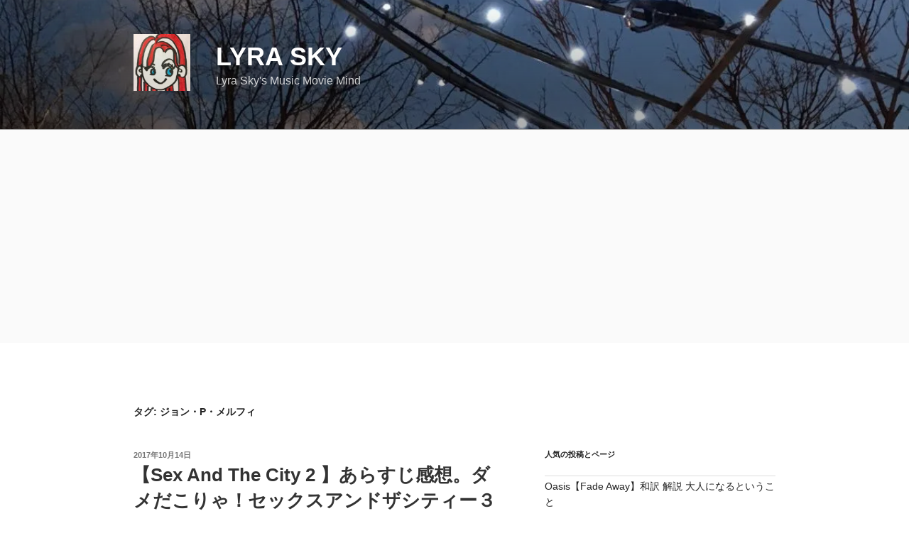

--- FILE ---
content_type: text/html; charset=utf-8
request_url: https://www.google.com/recaptcha/api2/aframe
body_size: 267
content:
<!DOCTYPE HTML><html><head><meta http-equiv="content-type" content="text/html; charset=UTF-8"></head><body><script nonce="dHUeydDOv_B02Y4RTyYWhA">/** Anti-fraud and anti-abuse applications only. See google.com/recaptcha */ try{var clients={'sodar':'https://pagead2.googlesyndication.com/pagead/sodar?'};window.addEventListener("message",function(a){try{if(a.source===window.parent){var b=JSON.parse(a.data);var c=clients[b['id']];if(c){var d=document.createElement('img');d.src=c+b['params']+'&rc='+(localStorage.getItem("rc::a")?sessionStorage.getItem("rc::b"):"");window.document.body.appendChild(d);sessionStorage.setItem("rc::e",parseInt(sessionStorage.getItem("rc::e")||0)+1);localStorage.setItem("rc::h",'1768747387531');}}}catch(b){}});window.parent.postMessage("_grecaptcha_ready", "*");}catch(b){}</script></body></html>